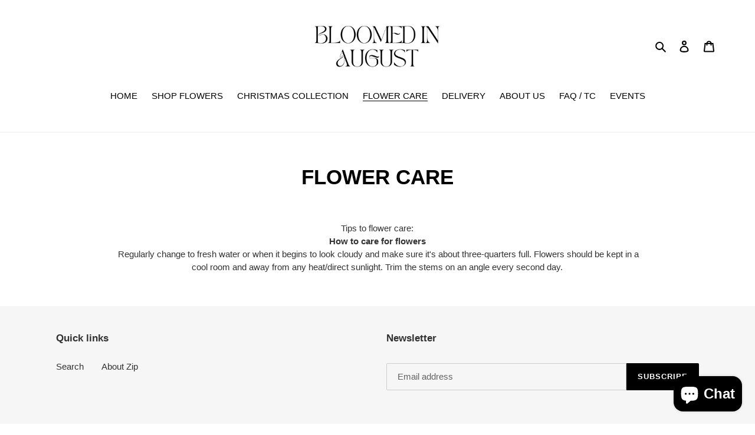

--- FILE ---
content_type: text/plain; charset=utf-8
request_url: https://sp-micro-proxy.b-cdn.net/micro?unique_id=dailybouquet.myshopify.com
body_size: 2567
content:
{"site":{"free_plan_limit_reached":false,"billing_status":null,"billing_active":true,"pricing_plan_required":false,"settings":{"proof_mobile_position":"Top","proof_desktop_position":"Bottom Right","proof_pop_size":"small","proof_start_delay_time":3,"proof_time_between":3,"proof_display_time":5,"proof_visible":false,"proof_cycle":true,"proof_mobile_enabled":true,"proof_desktop_enabled":true,"proof_tablet_enabled":true,"proof_locale":"en","proof_show_powered_by":false},"site_integrations":[{"id":"798362","enabled":true,"integration":{"name":"Shopify Purchase","handle":"shopify_api_purchase","pro":false},"settings":{"proof_onclick_new_tab":null,"proof_exclude_pages":null,"proof_include_pages":[],"proof_display_pages_mode":"excluded","proof_minimum_activity_sessions":2,"proof_height":110,"proof_bottom":15,"proof_top":10,"proof_right":15,"proof_left":10,"proof_background_color":"#fff","proof_background_image_url":"","proof_font_color":"#333","proof_border_radius":8,"proof_padding_top":0,"proof_padding_bottom":0,"proof_padding_left":8,"proof_padding_right":16,"proof_icon_color":null,"proof_icon_background_color":null,"proof_hours_before_obscure":20,"proof_minimum_review_rating":5,"proof_highlights_color":"#fdcb6e","proof_display_review":true,"proof_show_review_on_hover":true,"proof_summary_time_range":1440,"proof_summary_minimum_count":10,"proof_show_media":false,"proof_show_message":false,"proof_media_url":null,"proof_media_position":null,"proof_nudge_click_url":null,"proof_icon_url":null,"proof_icon_mode":null,"proof_icon_enabled":false},"template":{"id":"4","body":{"top":"{{first_name}} in {{city}}, {{province}} {{country}}","middle":"Purchased {{product_title}}"},"raw_body":"<top>{{first_name}} in {{city}}, {{province}} {{country}}</top><middle>Purchased {{product_title}}</middle>","locale":"en"}},{"id":"798361","enabled":true,"integration":{"name":"Shopify Add To Cart","handle":"shopify_storefront_add_to_cart","pro":false},"settings":{"proof_onclick_new_tab":null,"proof_exclude_pages":null,"proof_include_pages":[],"proof_display_pages_mode":"excluded","proof_minimum_activity_sessions":2,"proof_height":110,"proof_bottom":15,"proof_top":10,"proof_right":15,"proof_left":10,"proof_background_color":"#fff","proof_background_image_url":"","proof_font_color":"#333","proof_border_radius":8,"proof_padding_top":0,"proof_padding_bottom":0,"proof_padding_left":8,"proof_padding_right":16,"proof_icon_color":null,"proof_icon_background_color":null,"proof_hours_before_obscure":20,"proof_minimum_review_rating":5,"proof_highlights_color":"#fdcb6e","proof_display_review":true,"proof_show_review_on_hover":true,"proof_summary_time_range":1440,"proof_summary_minimum_count":10,"proof_show_media":false,"proof_show_message":false,"proof_media_url":null,"proof_media_position":null,"proof_nudge_click_url":null,"proof_icon_url":null,"proof_icon_mode":null,"proof_icon_enabled":false},"template":{"id":"36","body":{"top":"{{first_name}} in {{city}}, {{province}} {{country}}","middle":"Added to Cart {{product_title}}"},"raw_body":"<top>{{first_name}} in {{city}}, {{province}} {{country}}</top><middle>Added to Cart {{product_title}}</middle>","locale":"en"}}],"events":[{"id":"244794738","created_at":"2026-01-31T03:57:39.000Z","variables":{"first_name":"Someone","city":"Paralowie","province":"South Australia","province_code":"SA","country":"Australia","country_code":"AU","product_title":"PRE ORDER"},"click_url":"https://bloomedinaugust.com/products/daily-bunch-pre-order","image_url":"https://cdn.shopify.com/s/files/1/0289/6838/6657/products/IMG_2471_5ff3f0eb-146a-4dc3-9162-07cb9c3f9c40.jpg?v=1673148709","product":{"id":"39018705","product_id":"4653722665057","title":"PRE ORDER","created_at":"2020-06-02T07:51:07.000Z","updated_at":"2026-01-31T03:57:42.926Z","published_at":"2020-06-02T07:51:07.000Z"},"site_integration":{"id":"798362","enabled":true,"integration":{"name":"Shopify Purchase","handle":"shopify_api_purchase","pro":false},"template":{"id":"4","body":{"top":"{{first_name}} in {{city}}, {{province}} {{country}}","middle":"Purchased {{product_title}}"},"raw_body":"<top>{{first_name}} in {{city}}, {{province}} {{country}}</top><middle>Purchased {{product_title}}</middle>","locale":"en"}}},{"id":"244793105","created_at":null,"variables":{"first_name":"Someone","city":"Adelaide","province":"South Australia","province_code":"SA","country":"Australia","country_code":"AU","product_title":"PRE ORDER"},"click_url":"https://bloomedinaugust.com/products/daily-bunch-pre-order","image_url":"https://cdn.shopify.com/s/files/1/0289/6838/6657/products/IMG_2471_5ff3f0eb-146a-4dc3-9162-07cb9c3f9c40.jpg?v=1673148709","product":{"id":"39018705","product_id":"4653722665057","title":"PRE ORDER","created_at":"2020-06-02T07:51:07.000Z","updated_at":"2026-01-31T03:57:42.926Z","published_at":"2020-06-02T07:51:07.000Z"},"site_integration":{"id":"798361","enabled":true,"integration":{"name":"Shopify Add To Cart","handle":"shopify_storefront_add_to_cart","pro":false},"template":{"id":"36","body":{"top":"{{first_name}} in {{city}}, {{province}} {{country}}","middle":"Added to Cart {{product_title}}"},"raw_body":"<top>{{first_name}} in {{city}}, {{province}} {{country}}</top><middle>Added to Cart {{product_title}}</middle>","locale":"en"}}},{"id":"243702605","created_at":null,"variables":{"first_name":"Someone","city":"Helsinki","province":"Uusimaa","province_code":"18","country":"Finland","country_code":"FI","product_title":"Bloom Hamper"},"click_url":"https://bloomedinaugust.com/products/bloom-hamper","image_url":"https://cdn.shopify.com/s/files/1/0289/6838/6657/files/8D5A55AC-CF72-428E-B0B2-613475FC87D5.png?v=1765883217","product":{"id":"65382095","product_id":"7437287981153","title":"Bloom Hamper","created_at":"2025-12-16T20:46:38.803Z","updated_at":"2026-01-30T04:05:52.272Z","published_at":null},"site_integration":{"id":"798361","enabled":true,"integration":{"name":"Shopify Add To Cart","handle":"shopify_storefront_add_to_cart","pro":false},"template":{"id":"36","body":{"top":"{{first_name}} in {{city}}, {{province}} {{country}}","middle":"Added to Cart {{product_title}}"},"raw_body":"<top>{{first_name}} in {{city}}, {{province}} {{country}}</top><middle>Added to Cart {{product_title}}</middle>","locale":"en"}}},{"id":"243602098","created_at":null,"variables":{"first_name":"Someone","city":"Adelaide","province":"South Australia","province_code":"SA","country":"Australia","country_code":"AU","product_title":"DAILY BUNCH"},"click_url":"https://bloomedinaugust.com/products/daily-bunch","image_url":"https://cdn.shopify.com/s/files/1/0289/6838/6657/files/6D1F42D6-9C26-4EE2-9BA7-4A13A3BCF9D5.jpg?v=1757573740","product":{"id":"39018694","product_id":"4641609515105","title":"DAILY BUNCH","created_at":"2020-05-25T06:02:06.000Z","updated_at":"2025-12-15T07:21:05.727Z","published_at":"2023-03-17T11:12:19.000Z"},"site_integration":{"id":"798361","enabled":true,"integration":{"name":"Shopify Add To Cart","handle":"shopify_storefront_add_to_cart","pro":false},"template":{"id":"36","body":{"top":"{{first_name}} in {{city}}, {{province}} {{country}}","middle":"Added to Cart {{product_title}}"},"raw_body":"<top>{{first_name}} in {{city}}, {{province}} {{country}}</top><middle>Added to Cart {{product_title}}</middle>","locale":"en"}}},{"id":"243379981","created_at":null,"variables":{"first_name":"Someone","city":"Adelaide","province":"South Australia","province_code":"SA","country":"Australia","country_code":"AU","product_title":"DAILY BUNCH"},"click_url":"https://bloomedinaugust.com/products/daily-bunch","image_url":"https://cdn.shopify.com/s/files/1/0289/6838/6657/files/6D1F42D6-9C26-4EE2-9BA7-4A13A3BCF9D5.jpg?v=1757573740","product":{"id":"39018694","product_id":"4641609515105","title":"DAILY BUNCH","created_at":"2020-05-25T06:02:06.000Z","updated_at":"2025-12-15T07:21:05.727Z","published_at":"2023-03-17T11:12:19.000Z"},"site_integration":{"id":"798361","enabled":true,"integration":{"name":"Shopify Add To Cart","handle":"shopify_storefront_add_to_cart","pro":false},"template":{"id":"36","body":{"top":"{{first_name}} in {{city}}, {{province}} {{country}}","middle":"Added to Cart {{product_title}}"},"raw_body":"<top>{{first_name}} in {{city}}, {{province}} {{country}}</top><middle>Added to Cart {{product_title}}</middle>","locale":"en"}}},{"id":"242662712","created_at":null,"variables":{"first_name":"Someone","city":"Adelaide","province":"South Australia","province_code":"SA","country":"Australia","country_code":"AU","product_title":"PETITE BLOOM NEW!"},"click_url":"https://bloomedinaugust.com/products/petite-bloom-new","image_url":"https://cdn.shopify.com/s/files/1/0289/6838/6657/files/IMG-9919.jpg?v=1766351277","product":{"id":"64847005","product_id":"7386600996961","title":"PETITE BLOOM NEW!","created_at":"2025-10-13T07:57:32.567Z","updated_at":"2026-01-30T04:03:52.354Z","published_at":null},"site_integration":{"id":"798361","enabled":true,"integration":{"name":"Shopify Add To Cart","handle":"shopify_storefront_add_to_cart","pro":false},"template":{"id":"36","body":{"top":"{{first_name}} in {{city}}, {{province}} {{country}}","middle":"Added to Cart {{product_title}}"},"raw_body":"<top>{{first_name}} in {{city}}, {{province}} {{country}}</top><middle>Added to Cart {{product_title}}</middle>","locale":"en"}}},{"id":"242661516","created_at":null,"variables":{"first_name":"Someone","city":"Adelaide","province":"South Australia","province_code":"SA","country":"Australia","country_code":"AU","product_title":"PETITE BLOOM NEW!"},"click_url":"https://bloomedinaugust.com/products/petite-bloom-new","image_url":"https://cdn.shopify.com/s/files/1/0289/6838/6657/files/IMG-9919.jpg?v=1766351277","product":{"id":"64847005","product_id":"7386600996961","title":"PETITE BLOOM NEW!","created_at":"2025-10-13T07:57:32.567Z","updated_at":"2026-01-30T04:03:52.354Z","published_at":null},"site_integration":{"id":"798361","enabled":true,"integration":{"name":"Shopify Add To Cart","handle":"shopify_storefront_add_to_cart","pro":false},"template":{"id":"36","body":{"top":"{{first_name}} in {{city}}, {{province}} {{country}}","middle":"Added to Cart {{product_title}}"},"raw_body":"<top>{{first_name}} in {{city}}, {{province}} {{country}}</top><middle>Added to Cart {{product_title}}</middle>","locale":"en"}}},{"id":"242626971","created_at":null,"variables":{"first_name":"Someone","city":"Lightsview","province":"South Australia","province_code":"SA","country":"Australia","country_code":"AU","product_title":"Something Classical 🌿"},"click_url":"https://bloomedinaugust.com/products/something-classical-🌿","image_url":"https://cdn.shopify.com/s/files/1/0289/6838/6657/files/8F486241-DEDE-4EF3-A7ED-C74FDA7D289F_0be0bd0c-b57d-4d1d-acf7-59548900f454.png?v=1763010392","product":{"id":"65268073","product_id":"7409569595489","title":"Something Classical 🌿","created_at":"2025-11-13T04:57:11.336Z","updated_at":"2025-12-21T06:40:43.258Z","published_at":"2025-11-13T05:12:54.000Z"},"site_integration":{"id":"798362","enabled":true,"integration":{"name":"Shopify Purchase","handle":"shopify_api_purchase","pro":false},"template":{"id":"4","body":{"top":"{{first_name}} in {{city}}, {{province}} {{country}}","middle":"Purchased {{product_title}}"},"raw_body":"<top>{{first_name}} in {{city}}, {{province}} {{country}}</top><middle>Purchased {{product_title}}</middle>","locale":"en"}}},{"id":"242626570","created_at":null,"variables":{"first_name":"Someone","city":"Adelaide","province":"South Australia","province_code":"SA","country":"Australia","country_code":"AU","product_title":"Something Classical 🌿"},"click_url":"https://bloomedinaugust.com/products/something-classical-🌿","image_url":"https://cdn.shopify.com/s/files/1/0289/6838/6657/files/8F486241-DEDE-4EF3-A7ED-C74FDA7D289F_0be0bd0c-b57d-4d1d-acf7-59548900f454.png?v=1763010392","product":{"id":"65268073","product_id":"7409569595489","title":"Something Classical 🌿","created_at":"2025-11-13T04:57:11.336Z","updated_at":"2025-12-21T06:40:43.258Z","published_at":"2025-11-13T05:12:54.000Z"},"site_integration":{"id":"798361","enabled":true,"integration":{"name":"Shopify Add To Cart","handle":"shopify_storefront_add_to_cart","pro":false},"template":{"id":"36","body":{"top":"{{first_name}} in {{city}}, {{province}} {{country}}","middle":"Added to Cart {{product_title}}"},"raw_body":"<top>{{first_name}} in {{city}}, {{province}} {{country}}</top><middle>Added to Cart {{product_title}}</middle>","locale":"en"}}},{"id":"242291060","created_at":null,"variables":{"first_name":"Someone","city":"Toorak Gardens","province":"South Australia","province_code":"SA","country":"Australia","country_code":"AU","product_title":"PRE ORDER"},"click_url":"https://bloomedinaugust.com/products/daily-bunch-pre-order","image_url":"https://cdn.shopify.com/s/files/1/0289/6838/6657/products/IMG_2471_5ff3f0eb-146a-4dc3-9162-07cb9c3f9c40.jpg?v=1673148709","product":{"id":"39018705","product_id":"4653722665057","title":"PRE ORDER","created_at":"2020-06-02T07:51:07.000Z","updated_at":"2026-01-31T03:57:42.926Z","published_at":"2020-06-02T07:51:07.000Z"},"site_integration":{"id":"798362","enabled":true,"integration":{"name":"Shopify Purchase","handle":"shopify_api_purchase","pro":false},"template":{"id":"4","body":{"top":"{{first_name}} in {{city}}, {{province}} {{country}}","middle":"Purchased {{product_title}}"},"raw_body":"<top>{{first_name}} in {{city}}, {{province}} {{country}}</top><middle>Purchased {{product_title}}</middle>","locale":"en"}}},{"id":"242290404","created_at":null,"variables":{"first_name":"Someone","city":"Melbourne","province":"Victoria","province_code":"VIC","country":"Australia","country_code":"AU","product_title":"PRE ORDER"},"click_url":"https://bloomedinaugust.com/products/daily-bunch-pre-order","image_url":"https://cdn.shopify.com/s/files/1/0289/6838/6657/products/IMG_2471_5ff3f0eb-146a-4dc3-9162-07cb9c3f9c40.jpg?v=1673148709","product":{"id":"39018705","product_id":"4653722665057","title":"PRE ORDER","created_at":"2020-06-02T07:51:07.000Z","updated_at":"2026-01-31T03:57:42.926Z","published_at":"2020-06-02T07:51:07.000Z"},"site_integration":{"id":"798361","enabled":true,"integration":{"name":"Shopify Add To Cart","handle":"shopify_storefront_add_to_cart","pro":false},"template":{"id":"36","body":{"top":"{{first_name}} in {{city}}, {{province}} {{country}}","middle":"Added to Cart {{product_title}}"},"raw_body":"<top>{{first_name}} in {{city}}, {{province}} {{country}}</top><middle>Added to Cart {{product_title}}</middle>","locale":"en"}}},{"id":"242220579","created_at":null,"variables":{"first_name":"Someone","city":"Surrey Downs","province":"South Australia","province_code":"SA","country":"Australia","country_code":"AU","product_title":"DAILY BUNCH"},"click_url":"https://bloomedinaugust.com/products/daily-bunch","image_url":"https://cdn.shopify.com/s/files/1/0289/6838/6657/files/6D1F42D6-9C26-4EE2-9BA7-4A13A3BCF9D5.jpg?v=1757573740","product":{"id":"39018694","product_id":"4641609515105","title":"DAILY BUNCH","created_at":"2020-05-25T06:02:06.000Z","updated_at":"2025-12-15T07:21:05.727Z","published_at":"2023-03-17T11:12:19.000Z"},"site_integration":{"id":"798362","enabled":true,"integration":{"name":"Shopify Purchase","handle":"shopify_api_purchase","pro":false},"template":{"id":"4","body":{"top":"{{first_name}} in {{city}}, {{province}} {{country}}","middle":"Purchased {{product_title}}"},"raw_body":"<top>{{first_name}} in {{city}}, {{province}} {{country}}</top><middle>Purchased {{product_title}}</middle>","locale":"en"}}},{"id":"242220487","created_at":null,"variables":{"first_name":"Someone","city":"Adelaide","province":"South Australia","province_code":"SA","country":"Australia","country_code":"AU","product_title":"DAILY BUNCH"},"click_url":"https://bloomedinaugust.com/products/daily-bunch","image_url":"https://cdn.shopify.com/s/files/1/0289/6838/6657/files/6D1F42D6-9C26-4EE2-9BA7-4A13A3BCF9D5.jpg?v=1757573740","product":{"id":"39018694","product_id":"4641609515105","title":"DAILY BUNCH","created_at":"2020-05-25T06:02:06.000Z","updated_at":"2025-12-15T07:21:05.727Z","published_at":"2023-03-17T11:12:19.000Z"},"site_integration":{"id":"798361","enabled":true,"integration":{"name":"Shopify Add To Cart","handle":"shopify_storefront_add_to_cart","pro":false},"template":{"id":"36","body":{"top":"{{first_name}} in {{city}}, {{province}} {{country}}","middle":"Added to Cart {{product_title}}"},"raw_body":"<top>{{first_name}} in {{city}}, {{province}} {{country}}</top><middle>Added to Cart {{product_title}}</middle>","locale":"en"}}},{"id":"241825872","created_at":null,"variables":{"first_name":"Someone","city":"Helsinki","province":"Uusimaa","province_code":"18","country":"Finland","country_code":"FI","product_title":"PHALAENOPSIS HAMPER"},"click_url":"https://bloomedinaugust.com/products/phalaenopsis-hamper","image_url":"https://cdn.shopify.com/s/files/1/0289/6838/6657/files/0C362C7D-3501-48F5-8C8F-8595A546DF61.png?v=1765079629","product":{"id":"65345333","product_id":"7432215593057","title":"PHALAENOPSIS HAMPER","created_at":"2025-12-07T03:52:12.169Z","updated_at":"2026-01-30T04:08:57.704Z","published_at":"2025-12-07T03:52:13.000Z"},"site_integration":{"id":"798361","enabled":true,"integration":{"name":"Shopify Add To Cart","handle":"shopify_storefront_add_to_cart","pro":false},"template":{"id":"36","body":{"top":"{{first_name}} in {{city}}, {{province}} {{country}}","middle":"Added to Cart {{product_title}}"},"raw_body":"<top>{{first_name}} in {{city}}, {{province}} {{country}}</top><middle>Added to Cart {{product_title}}</middle>","locale":"en"}}},{"id":"241743490","created_at":null,"variables":{"first_name":"Someone","city":"Adelaide","province":"South Australia","province_code":"SA","country":"Australia","country_code":"AU","product_title":"CHRISTMAS BOWL - PRE ORDER"},"click_url":"https://bloomedinaugust.com/products/christmas-bowl","image_url":"https://cdn.shopify.com/s/files/1/0289/6838/6657/files/IMG-6052_719f2ea6-cf89-4f98-a159-38dc63c85f52.png?v=1765078552","product":{"id":"48277136","product_id":"6670094827617","title":"CHRISTMAS BOWL - PRE ORDER","created_at":"2021-10-22T11:00:41.000Z","updated_at":"2025-12-21T21:57:08.013Z","published_at":"2021-12-07T09:08:35.000Z"},"site_integration":{"id":"798361","enabled":true,"integration":{"name":"Shopify Add To Cart","handle":"shopify_storefront_add_to_cart","pro":false},"template":{"id":"36","body":{"top":"{{first_name}} in {{city}}, {{province}} {{country}}","middle":"Added to Cart {{product_title}}"},"raw_body":"<top>{{first_name}} in {{city}}, {{province}} {{country}}</top><middle>Added to Cart {{product_title}}</middle>","locale":"en"}}},{"id":"241737893","created_at":null,"variables":{"first_name":"Someone","city":"Redwood Park","province":"South Australia","province_code":"SA","country":"Australia","country_code":"AU","product_title":"MERRY CHRISTMAS POT - PRE ORDER"},"click_url":"https://bloomedinaugust.com/products/christmas-delight-box","image_url":"https://cdn.shopify.com/s/files/1/0289/6838/6657/products/image_64bac9ec-db00-4c73-89dc-5c8ba43cdae8.jpg?v=1764745773","product":{"id":"48277173","product_id":"6670095777889","title":"MERRY CHRISTMAS POT - PRE ORDER","created_at":"2021-10-22T11:05:53.000Z","updated_at":"2025-12-21T21:56:53.155Z","published_at":"2023-12-10T06:18:40.000Z"},"site_integration":{"id":"798362","enabled":true,"integration":{"name":"Shopify Purchase","handle":"shopify_api_purchase","pro":false},"template":{"id":"4","body":{"top":"{{first_name}} in {{city}}, {{province}} {{country}}","middle":"Purchased {{product_title}}"},"raw_body":"<top>{{first_name}} in {{city}}, {{province}} {{country}}</top><middle>Purchased {{product_title}}</middle>","locale":"en"}}},{"id":"241682991","created_at":null,"variables":{"first_name":"Someone","city":"Adelaide","province":"South Australia","province_code":"SA","country":"Australia","country_code":"AU","product_title":"MERRY CHRISTMAS POT - PRE ORDER"},"click_url":"https://bloomedinaugust.com/products/christmas-delight-box","image_url":"https://cdn.shopify.com/s/files/1/0289/6838/6657/products/image_64bac9ec-db00-4c73-89dc-5c8ba43cdae8.jpg?v=1764745773","product":{"id":"48277173","product_id":"6670095777889","title":"MERRY CHRISTMAS POT - PRE ORDER","created_at":"2021-10-22T11:05:53.000Z","updated_at":"2025-12-21T21:56:53.155Z","published_at":"2023-12-10T06:18:40.000Z"},"site_integration":{"id":"798361","enabled":true,"integration":{"name":"Shopify Add To Cart","handle":"shopify_storefront_add_to_cart","pro":false},"template":{"id":"36","body":{"top":"{{first_name}} in {{city}}, {{province}} {{country}}","middle":"Added to Cart {{product_title}}"},"raw_body":"<top>{{first_name}} in {{city}}, {{province}} {{country}}</top><middle>Added to Cart {{product_title}}</middle>","locale":"en"}}},{"id":"241675902","created_at":null,"variables":{"first_name":"Someone","city":"Adelaide","province":"South Australia","province_code":"SA","country":"Australia","country_code":"AU","product_title":"MERRY CHRISTMAS POT - PRE ORDER"},"click_url":"https://bloomedinaugust.com/products/christmas-delight-box","image_url":"https://cdn.shopify.com/s/files/1/0289/6838/6657/products/image_64bac9ec-db00-4c73-89dc-5c8ba43cdae8.jpg?v=1764745773","product":{"id":"48277173","product_id":"6670095777889","title":"MERRY CHRISTMAS POT - PRE ORDER","created_at":"2021-10-22T11:05:53.000Z","updated_at":"2025-12-21T21:56:53.155Z","published_at":"2023-12-10T06:18:40.000Z"},"site_integration":{"id":"798361","enabled":true,"integration":{"name":"Shopify Add To Cart","handle":"shopify_storefront_add_to_cart","pro":false},"template":{"id":"36","body":{"top":"{{first_name}} in {{city}}, {{province}} {{country}}","middle":"Added to Cart {{product_title}}"},"raw_body":"<top>{{first_name}} in {{city}}, {{province}} {{country}}</top><middle>Added to Cart {{product_title}}</middle>","locale":"en"}}},{"id":"241592720","created_at":null,"variables":{"first_name":"Someone","city":"Salisbury Heights","province":"South Australia","province_code":"SA","country":"Australia","country_code":"AU","product_title":"DAILY BUNCH"},"click_url":"https://bloomedinaugust.com/products/daily-bunch","image_url":"https://cdn.shopify.com/s/files/1/0289/6838/6657/files/6D1F42D6-9C26-4EE2-9BA7-4A13A3BCF9D5.jpg?v=1757573740","product":{"id":"39018694","product_id":"4641609515105","title":"DAILY BUNCH","created_at":"2020-05-25T06:02:06.000Z","updated_at":"2025-12-15T07:21:05.727Z","published_at":"2023-03-17T11:12:19.000Z"},"site_integration":{"id":"798362","enabled":true,"integration":{"name":"Shopify Purchase","handle":"shopify_api_purchase","pro":false},"template":{"id":"4","body":{"top":"{{first_name}} in {{city}}, {{province}} {{country}}","middle":"Purchased {{product_title}}"},"raw_body":"<top>{{first_name}} in {{city}}, {{province}} {{country}}</top><middle>Purchased {{product_title}}</middle>","locale":"en"}}},{"id":"241592601","created_at":null,"variables":{"first_name":"Someone","city":"Adelaide","province":"South Australia","province_code":"SA","country":"Australia","country_code":"AU","product_title":"DAILY BUNCH"},"click_url":"https://bloomedinaugust.com/products/daily-bunch","image_url":"https://cdn.shopify.com/s/files/1/0289/6838/6657/files/6D1F42D6-9C26-4EE2-9BA7-4A13A3BCF9D5.jpg?v=1757573740","product":{"id":"39018694","product_id":"4641609515105","title":"DAILY BUNCH","created_at":"2020-05-25T06:02:06.000Z","updated_at":"2025-12-15T07:21:05.727Z","published_at":"2023-03-17T11:12:19.000Z"},"site_integration":{"id":"798361","enabled":true,"integration":{"name":"Shopify Add To Cart","handle":"shopify_storefront_add_to_cart","pro":false},"template":{"id":"36","body":{"top":"{{first_name}} in {{city}}, {{province}} {{country}}","middle":"Added to Cart {{product_title}}"},"raw_body":"<top>{{first_name}} in {{city}}, {{province}} {{country}}</top><middle>Added to Cart {{product_title}}</middle>","locale":"en"}}},{"id":"241590920","created_at":null,"variables":{"first_name":"Someone","city":"Adelaide","province":"South Australia","province_code":"SA","country":"Australia","country_code":"AU","product_title":"DAILY BUNCH"},"click_url":"https://bloomedinaugust.com/products/daily-bunch","image_url":"https://cdn.shopify.com/s/files/1/0289/6838/6657/files/6D1F42D6-9C26-4EE2-9BA7-4A13A3BCF9D5.jpg?v=1757573740","product":{"id":"39018694","product_id":"4641609515105","title":"DAILY BUNCH","created_at":"2020-05-25T06:02:06.000Z","updated_at":"2025-12-15T07:21:05.727Z","published_at":"2023-03-17T11:12:19.000Z"},"site_integration":{"id":"798361","enabled":true,"integration":{"name":"Shopify Add To Cart","handle":"shopify_storefront_add_to_cart","pro":false},"template":{"id":"36","body":{"top":"{{first_name}} in {{city}}, {{province}} {{country}}","middle":"Added to Cart {{product_title}}"},"raw_body":"<top>{{first_name}} in {{city}}, {{province}} {{country}}</top><middle>Added to Cart {{product_title}}</middle>","locale":"en"}}},{"id":"241268643","created_at":null,"variables":{"first_name":"Someone","city":"Adelaide","province":"South Australia","province_code":"SA","country":"Australia","country_code":"AU","product_title":"MERRY CHRISTMAS POT - PRE ORDER"},"click_url":"https://bloomedinaugust.com/products/christmas-delight-box","image_url":"https://cdn.shopify.com/s/files/1/0289/6838/6657/products/image_64bac9ec-db00-4c73-89dc-5c8ba43cdae8.jpg?v=1764745773","product":{"id":"48277173","product_id":"6670095777889","title":"MERRY CHRISTMAS POT - PRE ORDER","created_at":"2021-10-22T11:05:53.000Z","updated_at":"2025-12-21T21:56:53.155Z","published_at":"2023-12-10T06:18:40.000Z"},"site_integration":{"id":"798361","enabled":true,"integration":{"name":"Shopify Add To Cart","handle":"shopify_storefront_add_to_cart","pro":false},"template":{"id":"36","body":{"top":"{{first_name}} in {{city}}, {{province}} {{country}}","middle":"Added to Cart {{product_title}}"},"raw_body":"<top>{{first_name}} in {{city}}, {{province}} {{country}}</top><middle>Added to Cart {{product_title}}</middle>","locale":"en"}}},{"id":"240879544","created_at":null,"variables":{"first_name":"Someone","city":"Adelaide","province":"South Australia","province_code":"SA","country":"Australia","country_code":"AU","product_title":"Something Classical 🌿"},"click_url":"https://bloomedinaugust.com/products/something-classical-🌿","image_url":"https://cdn.shopify.com/s/files/1/0289/6838/6657/files/8F486241-DEDE-4EF3-A7ED-C74FDA7D289F_0be0bd0c-b57d-4d1d-acf7-59548900f454.png?v=1763010392","product":{"id":"65268073","product_id":"7409569595489","title":"Something Classical 🌿","created_at":"2025-11-13T04:57:11.336Z","updated_at":"2025-12-21T06:40:43.258Z","published_at":"2025-11-13T05:12:54.000Z"},"site_integration":{"id":"798361","enabled":true,"integration":{"name":"Shopify Add To Cart","handle":"shopify_storefront_add_to_cart","pro":false},"template":{"id":"36","body":{"top":"{{first_name}} in {{city}}, {{province}} {{country}}","middle":"Added to Cart {{product_title}}"},"raw_body":"<top>{{first_name}} in {{city}}, {{province}} {{country}}</top><middle>Added to Cart {{product_title}}</middle>","locale":"en"}}},{"id":"240793735","created_at":null,"variables":{"first_name":"Someone","city":"Andrews farm","province":"South Australia","province_code":"SA","country":"Australia","country_code":"AU","product_title":"Something Classical 🌿"},"click_url":"https://bloomedinaugust.com/products/something-classical-🌿","image_url":"https://cdn.shopify.com/s/files/1/0289/6838/6657/files/8F486241-DEDE-4EF3-A7ED-C74FDA7D289F_0be0bd0c-b57d-4d1d-acf7-59548900f454.png?v=1763010392","product":{"id":"65268073","product_id":"7409569595489","title":"Something Classical 🌿","created_at":"2025-11-13T04:57:11.336Z","updated_at":"2025-12-21T06:40:43.258Z","published_at":"2025-11-13T05:12:54.000Z"},"site_integration":{"id":"798362","enabled":true,"integration":{"name":"Shopify Purchase","handle":"shopify_api_purchase","pro":false},"template":{"id":"4","body":{"top":"{{first_name}} in {{city}}, {{province}} {{country}}","middle":"Purchased {{product_title}}"},"raw_body":"<top>{{first_name}} in {{city}}, {{province}} {{country}}</top><middle>Purchased {{product_title}}</middle>","locale":"en"}}},{"id":"240793171","created_at":null,"variables":{"first_name":"Someone","city":"Adelaide","province":"South Australia","province_code":"SA","country":"Australia","country_code":"AU","product_title":"Something Classical 🌿"},"click_url":"https://bloomedinaugust.com/products/something-classical-🌿","image_url":"https://cdn.shopify.com/s/files/1/0289/6838/6657/files/8F486241-DEDE-4EF3-A7ED-C74FDA7D289F_0be0bd0c-b57d-4d1d-acf7-59548900f454.png?v=1763010392","product":{"id":"65268073","product_id":"7409569595489","title":"Something Classical 🌿","created_at":"2025-11-13T04:57:11.336Z","updated_at":"2025-12-21T06:40:43.258Z","published_at":"2025-11-13T05:12:54.000Z"},"site_integration":{"id":"798361","enabled":true,"integration":{"name":"Shopify Add To Cart","handle":"shopify_storefront_add_to_cart","pro":false},"template":{"id":"36","body":{"top":"{{first_name}} in {{city}}, {{province}} {{country}}","middle":"Added to Cart {{product_title}}"},"raw_body":"<top>{{first_name}} in {{city}}, {{province}} {{country}}</top><middle>Added to Cart {{product_title}}</middle>","locale":"en"}}}]}}

--- FILE ---
content_type: application/x-javascript
request_url: https://app.sealsubscriptions.com/shopify/public/status/shop/dailybouquet.myshopify.com.js?1769904391
body_size: -295
content:
var sealsubscriptions_settings_updated=1621336488;